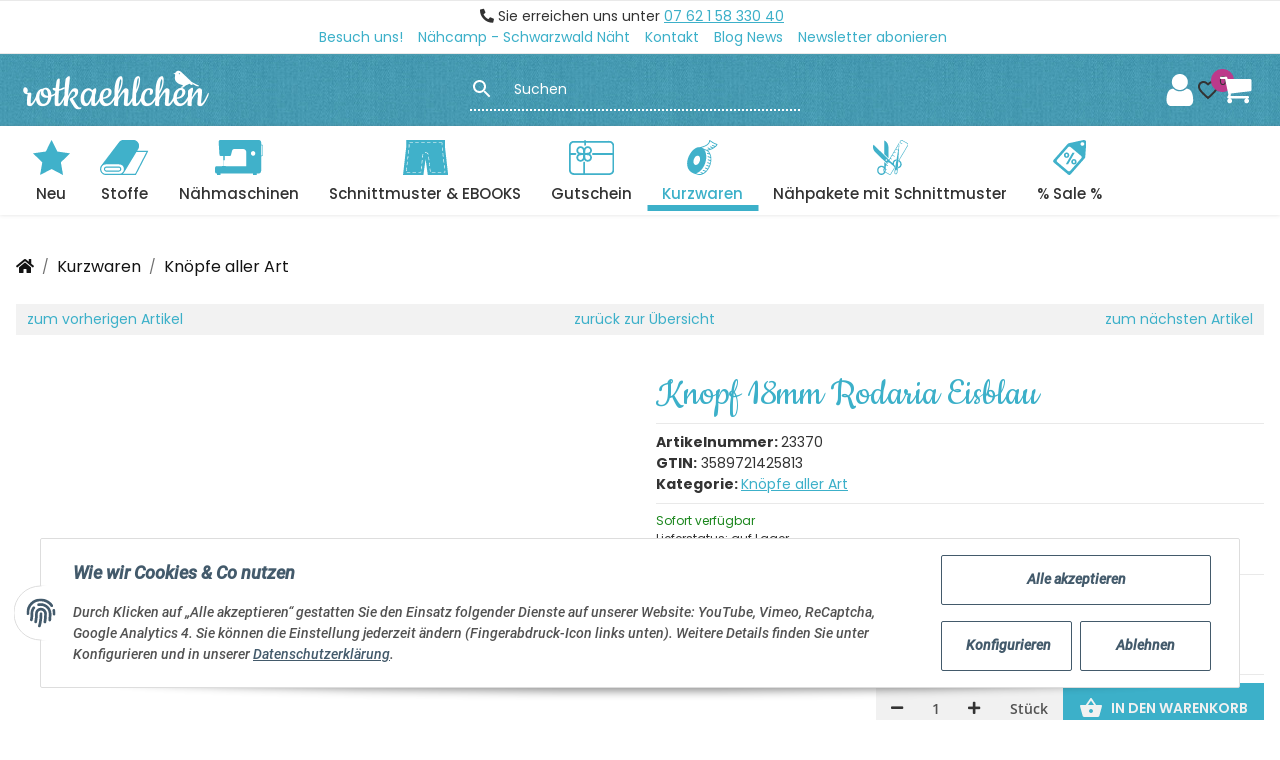

--- FILE ---
content_type: application/javascript
request_url: https://www.rotkaehlchen.de/templates/SALEPIX/js/plugins/salepix-product-detail-gallery/dist/product-detail-gallery.slpx.js
body_size: 1894
content:
var Template=function(){"use strict";class e{constructor(e,t={},s){let i={thumbnails:{},thumbnailsHeight:700,thumbnailsContainerClass:"swiper-wrapper thumbnails-wrapper",images:{},positons:"is-left",lazy:!0,webp:!0,pagination:!0};Object.assign(i,JSON.parse(t)),this._selector=e,this.options=i,this.callback=s,this._init()}_init(){let e={},t={};if(this._sliders={thumbnails:null,images:null},this.parentContainer=document.body.querySelector(this._selector),!this.parentContainer)return;if(this.insertContainer=this.parentContainer.querySelector(".slpx-product-detail-gallery-inner"),!this.insertContainer)return;this.options.pagination>0&&(e.pagination={el:".swiper-pagination",type:"bullets",clickable:!0}),this.options.navigation>0&&(t.navigation={nextEl:".swiper-button-next",prevEl:".swiper-button-prev"});const s={direction:"is-down"!=this.options.positons?"vertical":"horizontal",slidesPerView:5,spaceBetween:10,autoHeight:!0,on:{init:e=>{e.slides.length>5&&this.parentContainer.classList.add("is-absolute"),e.slides[0].classList.add("is-active"),this._registerThumbnailsEvents(e)}}},i={direction:"horizontal",effect:"fade",simulateTouch:!1,fadeEffect:{crossFade:!0},...e,...t,on:{init:e=>{this._registerImagesEvents(e),this.insertContainer.classList.add("is-init"),this.parentContainer.removeAttribute("data-slpx-product-gallery-options"),"function"==typeof this.callback&&this.callback()}}};if(Object.values(this.options.thumbnails).length>1){const e=this._createSliderContainer(this.insertContainer,"thumbnails");this._loadImageInSlide(this.options.thumbnails,"thumbnails",e,s),this.insertContainer.classList.add(this.options.positons)}else this.insertContainer.classList.add("no-thumbs");const n=this._createSliderContainer(this.insertContainer,"images");this._loadImageInSlide(this.options.images,"images",n,i)}_loadImageInSlide(e,t,s,i){const n=Object.values(e),a=n.length;let l=0;n.forEach((e=>{s.innerHTML+=this.getSlideTemplate(t,e)}));s.querySelectorAll("img").forEach((e=>{this.options.webp||e.setAttribute("src",e.dataset.src),e.onload=()=>{l++,l+0===a&&(this._sliders[t]=new Swiper(`.${t}`,i))}}))}_registerThumbnailsEvents(e){e.slides.length>0&&e.slides.forEach(((e,t)=>{e.addEventListener("click",(e=>this._onThumbnailsClick(e,t)))}));const t=this.insertContainer.querySelector(".thumbnails-nav-next");t&&t.addEventListener("click",(t=>this._onThumbnailsNextClick(e)));const s=this.insertContainer.querySelector(".thumbnails-nav-prev");s&&s.addEventListener("click",(t=>this._onThumbnailsPrevClick(e)))}_registerImagesEvents(e){e.slides.length>0&&e.slides.forEach(((t,s)=>{t.addEventListener("click",(t=>this._onToggleFullscreen(e)))}));const t=document.body.querySelector(`${this._selector} .close-btn`);t&&t.addEventListener("click",(e=>{this.parentContainer.classList.remove("is-fullscreen")}))}_onThumbnailsClick(e,t){this._sliders.thumbnails.length?(this._sliders.thumbnails[1].slides.forEach((e=>{e.classList.remove("is-active")})),e.currentTarget.classList.add("is-active"),this._sliders.images[1].slideTo(t,300,!0)):(this._sliders.thumbnails.slides.forEach((e=>{e.classList.remove("is-active")})),e.currentTarget.classList.add("is-active"),this._sliders.images.slideTo(t,300,!0))}_onThumbnailsPrevClick(e){let t=0,s=null;e.slides.forEach(((e,i)=>{e.classList.contains("is-active")&&(t=i,s=e)})),t>0&&(s.classList.remove("is-active"),s.previousElementSibling.classList.add("is-active"),this._sliders.thumbnails.length?(this._sliders.thumbnails[1].slideTo(t-1,300,!1),this._sliders.images[1].slideTo(t-1,300,!1)):(this._sliders.thumbnails.slideTo(t-1,300,!1),this._sliders.images.slideTo(t-1,300,!1)))}_onThumbnailsNextClick(e){let t=0,s=null;e.slides.forEach(((e,i)=>{e.classList.contains("is-active")&&(t=i,s=e)})),t<e.slides.length-1&&(s.classList.remove("is-active"),s.nextElementSibling.classList.add("is-active"),this._sliders.thumbnails.length?(this._sliders.thumbnails[1].slideTo(t+1,300,!1),this._sliders.images[1].slideTo(t+1,300,!1)):(this._sliders.thumbnails.slideTo(t+1,300,!1),this._sliders.images.slideTo(t+1,300,!1)))}_onToggleFullscreen(e){if(this.parentContainer.classList.toggle("is-fullscreen"),this.parentContainer.classList.contains("is-fullscreen")){let t=Math.max(document.documentElement.clientHeight,window.innerHeight||0),s=2*parseInt(window.getComputedStyle(this.parentContainer).getPropertyValue("padding"))+2*parseInt(window.getComputedStyle(this.insertContainer).getPropertyValue("padding"));e.el.style.maxHeight=t-s+"px"}else e.el.setAttribute("style","")}getSlideTemplate(e,t){let s=null;const i=document.createElement("img");if(i.setAttribute("class",t.class),i.setAttribute("data-src",t.src),i.setAttribute("srcset",t.srcSet?t.srcSet:t.src),i.setAttribute("alt",t.alt),i.setAttribute("decoding","async"),t.list&&i.setAttribute("data-list",t.list),t.index&&i.setAttribute("data-index",t.index),t.zoom&&i.setAttribute("data-zoom",t.zoom),this.options.webp){const e=document.createElement("picture"),n=document.createElement("source");n.setAttribute("srcset",t.srcSet?t.srcSet.replaceAll(/\.(jpg|jpeg|png)/g,".webp"):t.src.replaceAll(/\.(jpg|jpeg|png)/g,".webp")),n.setAttribute("decoding","async"),e.appendChild(n),e.appendChild(i),s=e.outerHTML}else s=i.outerHTML;return`<div class="swiper-slide ${e}-slide">${s}</div>`}_createSliderContainer(e,t){const s=document.createElement("div"),i=document.createElement("div");if(s.classList.add("swiper",t),i.classList.add("swiper-wrapper",`${t}-wrapper`),s.appendChild(i),"images"==t&&this.options.pagination>0){const e=document.createElement("div");e.classList.add("swiper-pagination"),s.appendChild(e)}if("images"==t&&this.options.navigation>0){const e=document.createElement("div");e.classList.add("swiper-button-next"),s.appendChild(e);const t=document.createElement("div");t.classList.add("swiper-button-prev"),s.appendChild(t)}if(e.appendChild(s),"thumbnails"==t){const e=document.createElement("div"),t=document.createElement("div");e.classList.add("thumbnails-nav","thumbnails-nav-prev"),t.classList.add("thumbnails-nav","thumbnails-nav-next"),i.before(e),i.after(t)}return i}}return window.slpxPlugins=e,e}();


--- FILE ---
content_type: image/svg+xml
request_url: https://www.rotkaehlchen.de/mediafiles/tpl/icon/nav/Schnittmuster-Papierschnittmuster.svg
body_size: 1807
content:
<?xml version="1.0" encoding="UTF-8"?>
<!DOCTYPE svg PUBLIC "-//W3C//DTD SVG 1.1//EN" "http://www.w3.org/Graphics/SVG/1.1/DTD/svg11.dtd">
<!-- Creator: CorelDRAW 2020 (64-Bit Testversion) -->
<svg xmlns="http://www.w3.org/2000/svg" xml:space="preserve" width="96px" height="75px" version="1.1" style="shape-rendering:geometricPrecision; text-rendering:geometricPrecision; image-rendering:optimizeQuality; fill-rule:evenodd; clip-rule:evenodd"
viewBox="0 0 95.8 75"
 xmlns:xlink="http://www.w3.org/1999/xlink"
 xmlns:xodm="http://www.corel.com/coreldraw/odm/2003">
 <defs>
  <style type="text/css">
   <![CDATA[
    .fil0 {fill:#40B1CA}
   ]]>
  </style>
 </defs>
 <g id="Ebene_x0020_1">
  <metadata id="CorelCorpID_0Corel-Layer"/>
  <path class="fil0" d="M0 75l43.24 0 2.87 -20.84c0.19,-1.4 0.42,-2.84 0.58,-4.18 0.18,-1.45 0.36,-2.73 0.57,-4.19 0.14,-0.94 0.54,-3.45 0.54,-4.22l0.2 0c0,0.85 3.22,23.62 3.43,25.04l1.13 8.39 43.24 0c0,-0.94 -0.38,-3.42 -0.49,-4.57 -0.15,-1.59 -0.36,-3.05 -0.51,-4.65 -0.14,-1.49 -0.34,-3 -0.51,-4.55 -0.45,-4.19 -1.21,-9.78 -1.56,-13.81 -0.14,-1.54 -0.36,-3 -0.51,-4.55 -0.14,-1.5 -0.32,-3.09 -0.52,-4.65 -0.95,-7.49 -1.62,-15.36 -2.58,-22.91 -0.29,-2.37 -0.16,-12.49 -0.16,-15.31l-82.12 0c0,2.43 0.13,13.2 -0.14,15.14l-3.1 27.55c-0.57,4.45 -0.98,9.37 -1.55,13.83 -0.37,2.97 -0.71,6.18 -1.04,9.17 -0.17,1.58 -0.39,3.11 -0.52,4.64 -0.11,1.3 -0.49,3.64 -0.49,4.67zm76 -68.39l6.25 0.03 0 4.4 1.19 0.01c0.13,-0.47 0.1,-4.99 0.03,-5.66l-7.46 -0.01 -0.01 1.23zm12.37 61.75l-2.18 0.01 0.02 1.24 3.56 0 -0.42 -3.87 -0.99 0.11c-0.17,0.06 -0.17,0.07 -0.25,0.12l0.26 2.39zm-49.8 -0.63l-1.18 -0.1c-0.19,0.44 0.04,0.53 -0.3,0.73l-4.34 0.03 0.02 1.22 5.59 0 0.21 -1.88zm45.36 -39.14l0.81 7.4 1.24 -0.07 -0.83 -7.42 -1.22 0.09zm-1.42 -12.43l0.83 7.42 1.23 -0.09 -0.81 -7.4 -1.25 0.07zm-19.01 -9.55l7.49 0.03 0 -1.25 -7.48 -0.01 -0.01 1.23zm-43.23 63l7.48 -0.01 -0.01 -1.24 -7.49 0.02 0.02 1.23zm18.23 -62.99l7.49 0.01 0 -1.23 -7.47 -0.02 -0.02 1.24zm12.5 -0.01l7.49 0.02 0 -1.24 -7.47 -0.01 -0.02 1.23zm-43.22 63l7.47 -0.01 -0.01 -1.24 -7.49 0.02 0.03 1.23zm18.22 -62.99l7.49 0.01 0 -1.23 -7.47 -0.02 -0.02 1.24zm-12.5 0.01l7.49 0 0 -1.23 -7.47 -0.02 -0.02 1.25zm60.22 62.99l7.47 -0.03 -0.01 -1.23 -7.49 0.01 0.03 1.25zm-12.5 0l7.47 -0.03 0 -1.23 -7.5 0.01 0.03 1.25zm-52.77 -10.58l-1.22 -0.12 -0.83 7.45 1.24 0.12 0.81 -7.45zm47.44 -3.19c0.03,0.01 0.06,0.02 0.08,0.02 0.44,0.09 0.11,0.06 1.17,-0.05l-0.83 -7.45 -1.24 0.16 0.82 7.32zm1.4 12.44c0.37,0.11 0.83,-0.01 1.25,-0.05l-0.83 -7.44c-0.39,0.02 -0.9,0.02 -1.24,0.21l0.82 7.28zm-46.71 -39.19c0.23,0.02 1.04,0.2 1.2,0.02 0.2,-0.34 0.89,-7.11 0.8,-7.28 -0.26,-0.15 -0.78,-0.16 -1.14,-0.18l-0.86 7.44zm-2.78 24.77c0.3,0.14 0.83,0.17 1.24,0.2l0.83 -7.45 -1.26 -0.13 -0.81 7.38zm77.54 -12.86l0.79 7.45 1.17 -0.12c0.17,-0.55 -0.62,-6.38 -0.76,-7.43l-1.2 0.1zm-73.36 -24.33l1.25 0.13c0.1,-1.21 0.32,-2.39 0.33,-3.62 0,-1.32 0,-2.64 0,-3.96l-1.26 -0.04c0,1.31 0.01,2.61 0.01,3.9 -0.01,1.24 -0.24,2.39 -0.33,3.59zm42.53 26.81l1.18 -0.08c0.07,-0.48 -0.64,-6.69 -0.8,-7.45 -1.55,0.02 -1.24,0.11 -1.13,0.94 0.09,0.75 0.16,1.48 0.25,2.24 0.16,1.42 0.28,2.93 0.5,4.35zm-14.39 -0.63l-0.83 7.36 1.17 0.11c0.22,-0.42 0.91,-6.68 0.87,-7.44 -0.79,-0.08 -0.86,-0.18 -1.21,-0.03zm47.8 10.45c-1.46,0.06 -1.24,-0.01 -1.09,1.29 0.1,0.85 0.19,1.68 0.28,2.53 0.52,4.43 0.03,3.8 1.61,3.63 0.08,-0.45 -0.64,-6.68 -0.8,-7.45zm-78.68 -11.78c0.4,0.04 0.91,0.15 1.19,0.04l0.84 -7.38 -1.26 -0.12c-0.12,1.6 -0.92,6.29 -0.77,7.46zm29.83 21.21c0.2,-0.43 0.93,-6.84 0.85,-7.44l-1.18 -0.08c-0.15,0.88 -0.91,7 -0.76,7.42l1.09 0.1zm1.62 -24.98l1.25 0.16 0.63 -5.66c0.1,-0.74 0.34,-1.13 0.5,-1.77l-1.08 -0.49c-0.77,1.37 -1.15,5.87 -1.3,7.76zm6.28 -10.14c1.25,0.23 4.06,-0.59 6,3.5 0.36,-0.12 0.88,-0.21 1.13,-0.47 -1.01,-2.55 -3.43,-4.7 -7.26,-4.21 -0.07,0.38 0.05,0.78 0.13,1.18z"/>
 </g>
</svg>


--- FILE ---
content_type: application/javascript
request_url: https://www.rotkaehlchen.de/templates/SALEPIX/js/plugins/salepix-basket/dist/offcanvas.min.js
body_size: 14561
content:
/*! For license information please see offcanvas.min.js.LICENSE */
!function(t){var e={};function n(r){if(e[r])return e[r].exports;var o=e[r]={i:r,l:!1,exports:{}};return t[r].call(o.exports,o,o.exports,n),o.l=!0,o.exports}n.m=t,n.c=e,n.d=function(t,e,r){n.o(t,e)||Object.defineProperty(t,e,{enumerable:!0,get:r})},n.r=function(t){"undefined"!=typeof Symbol&&Symbol.toStringTag&&Object.defineProperty(t,Symbol.toStringTag,{value:"Module"}),Object.defineProperty(t,"__esModule",{value:!0})},n.t=function(t,e){if(1&e&&(t=n(t)),8&e)return t;if(4&e&&"object"==typeof t&&t&&t.__esModule)return t;var r=Object.create(null);if(n.r(r),Object.defineProperty(r,"default",{enumerable:!0,value:t}),2&e&&"string"!=typeof t)for(var o in t)n.d(r,o,function(e){return t[e]}.bind(null,o));return r},n.n=function(t){var e=t&&t.__esModule?function(){return t.default}:function(){return t};return n.d(e,"a",e),e},n.o=function(t,e){return Object.prototype.hasOwnProperty.call(t,e)},n.p="",n(n.s="./src/index.js")}({"./src/helper/device-detection.helper.js":function(t,e,n){"use strict";function r(t,e){for(var n=0;n<e.length;n++){var r=e[n];r.enumerable=r.enumerable||!1,r.configurable=!0,"value"in r&&(r.writable=!0),Object.defineProperty(t,r.key,r)}}n.r(e),n.d(e,"default",(function(){return o}));var o=function(){function t(){!function(t,e){if(!(t instanceof e))throw new TypeError("Cannot call a class as a function")}(this,t)}var e,n,o;return e=t,o=[{key:"isTouchDevice",value:function(){return"ontouchstart"in document.documentElement}},{key:"isIOSDevice",value:function(){return t.isIPhoneDevice()||t.isIPadDevice()}},{key:"isNativeWindowsBrowser",value:function(){return t.isIEBrowser()||t.isEdgeBrowser()}},{key:"isIPhoneDevice",value:function(){return!!navigator.userAgent.match(/iPhone/i)}},{key:"isIPadDevice",value:function(){return!!navigator.userAgent.match(/iPad/i)}},{key:"isIEBrowser",value:function(){return-1!==navigator.userAgent.toLowerCase().indexOf("msie")||!!navigator.userAgent.match(/Trident.*rv:\d+\./)}},{key:"isEdgeBrowser",value:function(){return!!navigator.userAgent.match(/Edge\/\d+/i)}},{key:"getList",value:function(){return{"is-touch":t.isTouchDevice(),"is-ios":t.isIOSDevice(),"is-native-windows":t.isNativeWindowsBrowser(),"is-iphone":t.isIPhoneDevice(),"is-ipad":t.isIPadDevice(),"is-ie":t.isIEBrowser(),"is-edge":t.isEdgeBrowser()}}}],(n=null)&&r(e.prototype,n),o&&r(e,o),t}()},"./src/helper/iterator.helper.js":function(t,e,n){"use strict";function r(t){return(r="function"==typeof Symbol&&"symbol"==typeof Symbol.iterator?function(t){return typeof t}:function(t){return t&&"function"==typeof Symbol&&t.constructor===Symbol&&t!==Symbol.prototype?"symbol":typeof t})(t)}function o(t,e){var n;if("undefined"==typeof Symbol||null==t[Symbol.iterator]){if(Array.isArray(t)||(n=function(t,e){if(!t)return;if("string"==typeof t)return i(t,e);var n=Object.prototype.toString.call(t).slice(8,-1);"Object"===n&&t.constructor&&(n=t.constructor.name);if("Map"===n||"Set"===n)return Array.from(t);if("Arguments"===n||/^(?:Ui|I)nt(?:8|16|32)(?:Clamped)?Array$/.test(n))return i(t,e)}(t))||e&&t&&"number"==typeof t.length){n&&(t=n);var r=0,o=function(){};return{s:o,n:function(){return r>=t.length?{done:!0}:{done:!1,value:t[r++]}},e:function(t){throw t},f:o}}throw new TypeError("Invalid attempt to iterate non-iterable instance.\nIn order to be iterable, non-array objects must have a [Symbol.iterator]() method.")}var a,s=!0,l=!1;return{s:function(){n=t[Symbol.iterator]()},n:function(){var t=n.next();return s=t.done,t},e:function(t){l=!0,a=t},f:function(){try{s||null==n.return||n.return()}finally{if(l)throw a}}}}function i(t,e){(null==e||e>t.length)&&(e=t.length);for(var n=0,r=new Array(e);n<e;n++)r[n]=t[n];return r}function a(t,e){for(var n=0;n<e.length;n++){var r=e[n];r.enumerable=r.enumerable||!1,r.configurable=!0,"value"in r&&(r.writable=!0),Object.defineProperty(t,r.key,r)}}n.r(e),n.d(e,"default",(function(){return s}));var s=function(){function t(){!function(t,e){if(!(t instanceof e))throw new TypeError("Cannot call a class as a function")}(this,t)}var e,n,i;return e=t,i=[{key:"iterate",value:function(t,e){if(t instanceof Map)return t.forEach(e);if(Array.isArray(t))return t.forEach(e);if(!(t instanceof FormData)){if(t instanceof NodeList)return t.forEach(e);if(t instanceof Object)return Object.keys(t).forEach((function(n){e(t[n],n)}));throw new Error("The element type ".concat(r(t)," is not iterable!"))}var n,i=o(t.entries());try{for(i.s();!(n=i.n()).done;){var a=n.value;e(a[1],a[0])}}catch(t){i.e(t)}finally{i.f()}}}],(n=null)&&a(e.prototype,n),i&&a(e,i),t}()},"./src/helper/perfect-scrollbar.js":function(t,e,n){var r,o,i;function a(t){return(a="function"==typeof Symbol&&"symbol"==typeof Symbol.iterator?function(t){return typeof t}:function(t){return t&&"function"==typeof Symbol&&t.constructor===Symbol&&t!==Symbol.prototype?"symbol":typeof t})(t)}i=function(){"use strict";function t(t){return getComputedStyle(t)}function e(t,e){for(var n in e){var r=e[n];"number"==typeof r&&(r+="px"),t.style[n]=r}return t}function n(t){var e=document.createElement("div");return e.className=t,e}var r="undefined"!=typeof Element&&(Element.prototype.matches||Element.prototype.webkitMatchesSelector||Element.prototype.mozMatchesSelector||Element.prototype.msMatchesSelector);function o(t,e){if(!r)throw new Error("No element matching method supported");return r.call(t,e)}function i(t){t.remove?t.remove():t.parentNode&&t.parentNode.removeChild(t)}function a(t,e){return Array.prototype.filter.call(t.children,(function(t){return o(t,e)}))}var s="ps",l="ps__rtl",c={thumb:function(t){return"ps__thumb-"+t},rail:function(t){return"ps__rail-"+t},consuming:"ps__child--consume"},u={focus:"ps--focus",clicking:"ps--clicking",active:function(t){return"ps--active-"+t},scrolling:function(t){return"ps--scrolling-"+t}},f={x:null,y:null};function h(t,e){var n=t.element.classList,r=u.scrolling(e);n.contains(r)?clearTimeout(f[e]):n.add(r)}function d(t,e){f[e]=setTimeout((function(){return t.isAlive&&t.element.classList.remove(u.scrolling(e))}),t.settings.scrollingThreshold)}var p=function(t){this.element=t,this.handlers={}},v={isEmpty:{configurable:!0}};p.prototype.bind=function(t,e){void 0===this.handlers[t]&&(this.handlers[t]=[]),this.handlers[t].push(e),this.element.addEventListener(t,e,!1)},p.prototype.unbind=function(t,e){var n=this;this.handlers[t]=this.handlers[t].filter((function(r){return!(!e||r===e)||(n.element.removeEventListener(t,r,!1),!1)}))},p.prototype.unbindAll=function(){for(var t in this.handlers)this.unbind(t)},v.isEmpty.get=function(){var t=this;return Object.keys(this.handlers).every((function(e){return 0===t.handlers[e].length}))},Object.defineProperties(p.prototype,v);var b=function(){this.eventElements=[]};function g(t){if("function"==typeof window.CustomEvent)return new CustomEvent(t);var e=document.createEvent("CustomEvent");return e.initCustomEvent(t,!1,!1,void 0),e}function y(t,e,n,r,o){var i;if(void 0===r&&(r=!0),void 0===o&&(o=!1),"top"===e)i=["contentHeight","containerHeight","scrollTop","y","up","down"];else{if("left"!==e)throw new Error("A proper axis should be provided");i=["contentWidth","containerWidth","scrollLeft","x","left","right"]}!function(t,e,n,r,o){var i=n[0],a=n[1],s=n[2],l=n[3],c=n[4],u=n[5];void 0===r&&(r=!0),void 0===o&&(o=!1);var f=t.element;t.reach[l]=null,f[s]<1&&(t.reach[l]="start"),f[s]>t[i]-t[a]-1&&(t.reach[l]="end"),e&&(f.dispatchEvent(g("ps-scroll-"+l)),e<0?f.dispatchEvent(g("ps-scroll-"+c)):e>0&&f.dispatchEvent(g("ps-scroll-"+u)),r&&function(t,e){h(t,e),d(t,e)}(t,l)),t.reach[l]&&(e||o)&&f.dispatchEvent(g("ps-"+l+"-reach-"+t.reach[l]))}(t,n,i,r,o)}function m(t){return parseInt(t,10)||0}b.prototype.eventElement=function(t){var e=this.eventElements.filter((function(e){return e.element===t}))[0];return e||(e=new p(t),this.eventElements.push(e)),e},b.prototype.bind=function(t,e,n){this.eventElement(t).bind(e,n)},b.prototype.unbind=function(t,e,n){var r=this.eventElement(t);r.unbind(e,n),r.isEmpty&&this.eventElements.splice(this.eventElements.indexOf(r),1)},b.prototype.unbindAll=function(){this.eventElements.forEach((function(t){return t.unbindAll()})),this.eventElements=[]},b.prototype.once=function(t,e,n){var r=this.eventElement(t);r.bind(e,(function t(o){r.unbind(e,t),n(o)}))};var _={isWebKit:"undefined"!=typeof document&&"WebkitAppearance"in document.documentElement.style,supportsTouch:"undefined"!=typeof window&&("ontouchstart"in window||"maxTouchPoints"in window.navigator&&window.navigator.maxTouchPoints>0||window.DocumentTouch&&document instanceof window.DocumentTouch),supportsIePointer:"undefined"!=typeof navigator&&navigator.msMaxTouchPoints,isChrome:"undefined"!=typeof navigator&&/Chrome/i.test(navigator&&navigator.userAgent)};function k(t){var n=t.element,r=Math.floor(n.scrollTop),o=n.getBoundingClientRect();t.containerWidth=Math.ceil(o.width),t.containerHeight=Math.ceil(o.height),t.contentWidth=n.scrollWidth,t.contentHeight=n.scrollHeight,n.contains(t.scrollbarXRail)||(a(n,c.rail("x")).forEach((function(t){return i(t)})),n.appendChild(t.scrollbarXRail)),n.contains(t.scrollbarYRail)||(a(n,c.rail("y")).forEach((function(t){return i(t)})),n.appendChild(t.scrollbarYRail)),!t.settings.suppressScrollX&&t.containerWidth+t.settings.scrollXMarginOffset<t.contentWidth?(t.scrollbarXActive=!0,t.railXWidth=t.containerWidth-t.railXMarginWidth,t.railXRatio=t.containerWidth/t.railXWidth,t.scrollbarXWidth=w(t,m(t.railXWidth*t.containerWidth/t.contentWidth)),t.scrollbarXLeft=m((t.negativeScrollAdjustment+n.scrollLeft)*(t.railXWidth-t.scrollbarXWidth)/(t.contentWidth-t.containerWidth))):t.scrollbarXActive=!1,!t.settings.suppressScrollY&&t.containerHeight+t.settings.scrollYMarginOffset<t.contentHeight?(t.scrollbarYActive=!0,t.railYHeight=t.containerHeight-t.railYMarginHeight,t.railYRatio=t.containerHeight/t.railYHeight,t.scrollbarYHeight=w(t,m(t.railYHeight*t.containerHeight/t.contentHeight)),t.scrollbarYTop=m(r*(t.railYHeight-t.scrollbarYHeight)/(t.contentHeight-t.containerHeight))):t.scrollbarYActive=!1,t.scrollbarXLeft>=t.railXWidth-t.scrollbarXWidth&&(t.scrollbarXLeft=t.railXWidth-t.scrollbarXWidth),t.scrollbarYTop>=t.railYHeight-t.scrollbarYHeight&&(t.scrollbarYTop=t.railYHeight-t.scrollbarYHeight),function(t,n){var r={width:n.railXWidth},o=Math.floor(t.scrollTop);n.isRtl?r.left=n.negativeScrollAdjustment+t.scrollLeft+n.containerWidth-n.contentWidth:r.left=t.scrollLeft,n.isScrollbarXUsingBottom?r.bottom=n.scrollbarXBottom-o:r.top=n.scrollbarXTop+o,e(n.scrollbarXRail,r);var i={top:o,height:n.railYHeight};n.isScrollbarYUsingRight?n.isRtl?i.right=n.contentWidth-(n.negativeScrollAdjustment+t.scrollLeft)-n.scrollbarYRight-n.scrollbarYOuterWidth-9:i.right=n.scrollbarYRight-t.scrollLeft:n.isRtl?i.left=n.negativeScrollAdjustment+t.scrollLeft+2*n.containerWidth-n.contentWidth-n.scrollbarYLeft-n.scrollbarYOuterWidth:i.left=n.scrollbarYLeft+t.scrollLeft,e(n.scrollbarYRail,i),e(n.scrollbarX,{left:n.scrollbarXLeft,width:n.scrollbarXWidth-n.railBorderXWidth}),e(n.scrollbarY,{top:n.scrollbarYTop,height:n.scrollbarYHeight-n.railBorderYWidth})}(n,t),t.scrollbarXActive?n.classList.add(u.active("x")):(n.classList.remove(u.active("x")),t.scrollbarXWidth=0,t.scrollbarXLeft=0,n.scrollLeft=!0===t.isRtl?t.contentWidth:0),t.scrollbarYActive?n.classList.add(u.active("y")):(n.classList.remove(u.active("y")),t.scrollbarYHeight=0,t.scrollbarYTop=0,n.scrollTop=0)}function w(t,e){return t.settings.minScrollbarLength&&(e=Math.max(e,t.settings.minScrollbarLength)),t.settings.maxScrollbarLength&&(e=Math.min(e,t.settings.maxScrollbarLength)),e}function C(t,e){var n=e[0],r=e[1],o=e[2],i=e[3],a=e[4],s=e[5],l=e[6],c=e[7],f=e[8],p=t.element,v=null,b=null,g=null;function y(e){e.touches&&e.touches[0]&&(e[o]=e.touches[0].pageY),p[l]=v+g*(e[o]-b),h(t,c),k(t),e.stopPropagation(),e.preventDefault()}function m(){d(t,c),t[f].classList.remove(u.clicking),t.event.unbind(t.ownerDocument,"mousemove",y)}function _(e,a){v=p[l],a&&e.touches&&(e[o]=e.touches[0].pageY),b=e[o],g=(t[r]-t[n])/(t[i]-t[s]),a?t.event.bind(t.ownerDocument,"touchmove",y):(t.event.bind(t.ownerDocument,"mousemove",y),t.event.once(t.ownerDocument,"mouseup",m),e.preventDefault()),t[f].classList.add(u.clicking),e.stopPropagation()}t.event.bind(t[a],"mousedown",(function(t){_(t)})),t.event.bind(t[a],"touchstart",(function(t){_(t,!0)}))}var O={"click-rail":function(t){t.element,t.event.bind(t.scrollbarY,"mousedown",(function(t){return t.stopPropagation()})),t.event.bind(t.scrollbarYRail,"mousedown",(function(e){var n=e.pageY-window.pageYOffset-t.scrollbarYRail.getBoundingClientRect().top>t.scrollbarYTop?1:-1;t.element.scrollTop+=n*t.containerHeight,k(t),e.stopPropagation()})),t.event.bind(t.scrollbarX,"mousedown",(function(t){return t.stopPropagation()})),t.event.bind(t.scrollbarXRail,"mousedown",(function(e){var n=e.pageX-window.pageXOffset-t.scrollbarXRail.getBoundingClientRect().left>t.scrollbarXLeft?1:-1;t.element.scrollLeft+=n*t.containerWidth,k(t),e.stopPropagation()}))},"drag-thumb":function(t){C(t,["containerWidth","contentWidth","pageX","railXWidth","scrollbarX","scrollbarXWidth","scrollLeft","x","scrollbarXRail"]),C(t,["containerHeight","contentHeight","pageY","railYHeight","scrollbarY","scrollbarYHeight","scrollTop","y","scrollbarYRail"])},keyboard:function(t){var e=t.element;t.event.bind(t.ownerDocument,"keydown",(function(n){if(!(n.isDefaultPrevented&&n.isDefaultPrevented()||n.defaultPrevented)&&(o(e,":hover")||o(t.scrollbarX,":focus")||o(t.scrollbarY,":focus"))){var r,i=document.activeElement?document.activeElement:t.ownerDocument.activeElement;if(i){if("IFRAME"===i.tagName)i=i.contentDocument.activeElement;else for(;i.shadowRoot;)i=i.shadowRoot.activeElement;if(o(r=i,"input,[contenteditable]")||o(r,"select,[contenteditable]")||o(r,"textarea,[contenteditable]")||o(r,"button,[contenteditable]"))return}var a=0,s=0;switch(n.which){case 37:a=n.metaKey?-t.contentWidth:n.altKey?-t.containerWidth:-30;break;case 38:s=n.metaKey?t.contentHeight:n.altKey?t.containerHeight:30;break;case 39:a=n.metaKey?t.contentWidth:n.altKey?t.containerWidth:30;break;case 40:s=n.metaKey?-t.contentHeight:n.altKey?-t.containerHeight:-30;break;case 32:s=n.shiftKey?t.containerHeight:-t.containerHeight;break;case 33:s=t.containerHeight;break;case 34:s=-t.containerHeight;break;case 36:s=t.contentHeight;break;case 35:s=-t.contentHeight;break;default:return}t.settings.suppressScrollX&&0!==a||t.settings.suppressScrollY&&0!==s||(e.scrollTop-=s,e.scrollLeft+=a,k(t),function(n,r){var o=Math.floor(e.scrollTop);if(0===n){if(!t.scrollbarYActive)return!1;if(0===o&&r>0||o>=t.contentHeight-t.containerHeight&&r<0)return!t.settings.wheelPropagation}var i=e.scrollLeft;if(0===r){if(!t.scrollbarXActive)return!1;if(0===i&&n<0||i>=t.contentWidth-t.containerWidth&&n>0)return!t.settings.wheelPropagation}return!0}(a,s)&&n.preventDefault())}}))},wheel:function(e){var n=e.element;function r(r){var o=function(t){var e=t.deltaX,n=-1*t.deltaY;return void 0!==e&&void 0!==n||(e=-1*t.wheelDeltaX/6,n=t.wheelDeltaY/6),t.deltaMode&&1===t.deltaMode&&(e*=10,n*=10),e!=e&&n!=n&&(e=0,n=t.wheelDelta),t.shiftKey?[-n,-e]:[e,n]}(r),i=o[0],a=o[1];if(!function(e,r,o){if(!_.isWebKit&&n.querySelector("select:focus"))return!0;if(!n.contains(e))return!1;for(var i=e;i&&i!==n;){if(i.classList.contains(c.consuming))return!0;var a=t(i);if(o&&a.overflowY.match(/(scroll|auto)/)){var s=i.scrollHeight-i.clientHeight;if(s>0&&(i.scrollTop>0&&o<0||i.scrollTop<s&&o>0))return!0}if(r&&a.overflowX.match(/(scroll|auto)/)){var l=i.scrollWidth-i.clientWidth;if(l>0&&(i.scrollLeft>0&&r<0||i.scrollLeft<l&&r>0))return!0}i=i.parentNode}return!1}(r.target,i,a)){var s=!1;e.settings.useBothWheelAxes?e.scrollbarYActive&&!e.scrollbarXActive?(a?n.scrollTop-=a*e.settings.wheelSpeed:n.scrollTop+=i*e.settings.wheelSpeed,s=!0):e.scrollbarXActive&&!e.scrollbarYActive&&(i?n.scrollLeft+=i*e.settings.wheelSpeed:n.scrollLeft-=a*e.settings.wheelSpeed,s=!0):(n.scrollTop-=a*e.settings.wheelSpeed,n.scrollLeft+=i*e.settings.wheelSpeed),k(e),(s=s||function(t,r){var o=Math.floor(n.scrollTop),i=0===n.scrollTop,a=o+n.offsetHeight===n.scrollHeight,s=0===n.scrollLeft,l=n.scrollLeft+n.offsetWidth===n.scrollWidth;return!(Math.abs(r)>Math.abs(t)?i||a:s||l)||!e.settings.wheelPropagation}(i,a))&&!r.ctrlKey&&(r.stopPropagation(),r.preventDefault())}}void 0!==window.onwheel?e.event.bind(n,"wheel",r):void 0!==window.onmousewheel&&e.event.bind(n,"mousewheel",r)},touch:function(e){if(_.supportsTouch||_.supportsIePointer){var n=e.element,r={},o=0,i={},a=null;_.supportsTouch?(e.event.bind(n,"touchstart",f),e.event.bind(n,"touchmove",h),e.event.bind(n,"touchend",d)):_.supportsIePointer&&(window.PointerEvent?(e.event.bind(n,"pointerdown",f),e.event.bind(n,"pointermove",h),e.event.bind(n,"pointerup",d)):window.MSPointerEvent&&(e.event.bind(n,"MSPointerDown",f),e.event.bind(n,"MSPointerMove",h),e.event.bind(n,"MSPointerUp",d)))}function s(t,r){n.scrollTop-=r,n.scrollLeft-=t,k(e)}function l(t){return t.targetTouches?t.targetTouches[0]:t}function u(t){return!(t.pointerType&&"pen"===t.pointerType&&0===t.buttons||(!t.targetTouches||1!==t.targetTouches.length)&&(!t.pointerType||"mouse"===t.pointerType||t.pointerType===t.MSPOINTER_TYPE_MOUSE))}function f(t){if(u(t)){var e=l(t);r.pageX=e.pageX,r.pageY=e.pageY,o=(new Date).getTime(),null!==a&&clearInterval(a)}}function h(a){if(u(a)){var f=l(a),h={pageX:f.pageX,pageY:f.pageY},d=h.pageX-r.pageX,p=h.pageY-r.pageY;if(function(e,r,o){if(!n.contains(e))return!1;for(var i=e;i&&i!==n;){if(i.classList.contains(c.consuming))return!0;var a=t(i);if(o&&a.overflowY.match(/(scroll|auto)/)){var s=i.scrollHeight-i.clientHeight;if(s>0&&(i.scrollTop>0&&o<0||i.scrollTop<s&&o>0))return!0}if(r&&a.overflowX.match(/(scroll|auto)/)){var l=i.scrollWidth-i.clientWidth;if(l>0&&(i.scrollLeft>0&&r<0||i.scrollLeft<l&&r>0))return!0}i=i.parentNode}return!1}(a.target,d,p))return;s(d,p),r=h;var v=(new Date).getTime(),b=v-o;b>0&&(i.x=d/b,i.y=p/b,o=v),function(t,r){var o=Math.floor(n.scrollTop),i=n.scrollLeft,a=Math.abs(t),s=Math.abs(r);if(s>a){if(r<0&&o===e.contentHeight-e.containerHeight||r>0&&0===o)return 0===window.scrollY&&r>0&&_.isChrome}else if(a>s&&(t<0&&i===e.contentWidth-e.containerWidth||t>0&&0===i))return!0;return!0}(d,p)&&a.preventDefault()}}function d(){e.settings.swipeEasing&&(clearInterval(a),a=setInterval((function(){e.isInitialized?clearInterval(a):i.x||i.y?Math.abs(i.x)<.01&&Math.abs(i.y)<.01?clearInterval(a):(s(30*i.x,30*i.y),i.x*=.8,i.y*=.8):clearInterval(a)}),10))}}},E=function(r,o){var i=this;if(void 0===o&&(o={}),"string"==typeof r&&(r=document.querySelector(r)),!r||!r.nodeName)throw new Error("no element is specified to initialize PerfectScrollbar");for(var a in this.element=r,r.classList.add(s),this.settings={handlers:["click-rail","drag-thumb","keyboard","wheel","touch"],maxScrollbarLength:null,minScrollbarLength:null,scrollingThreshold:1e3,scrollXMarginOffset:0,scrollYMarginOffset:0,suppressScrollX:!1,suppressScrollY:!1,swipeEasing:!0,useBothWheelAxes:!1,wheelPropagation:!0,wheelSpeed:1},o)this.settings[a]=o[a];this.containerWidth=null,this.containerHeight=null,this.contentWidth=null,this.contentHeight=null;var f,h,d=function(){return r.classList.add(u.focus)},p=function(){return r.classList.remove(u.focus)};this.isRtl="rtl"===t(r).direction,!0===this.isRtl&&r.classList.add(l),this.isNegativeScroll=(h=r.scrollLeft,r.scrollLeft=-1,f=r.scrollLeft<0,r.scrollLeft=h,f),this.negativeScrollAdjustment=this.isNegativeScroll?r.scrollWidth-r.clientWidth:0,this.event=new b,this.ownerDocument=r.ownerDocument||document,this.scrollbarXRail=n(c.rail("x")),r.appendChild(this.scrollbarXRail),this.scrollbarX=n(c.thumb("x")),this.scrollbarXRail.appendChild(this.scrollbarX),this.scrollbarX.setAttribute("tabindex",0),this.event.bind(this.scrollbarX,"focus",d),this.event.bind(this.scrollbarX,"blur",p),this.scrollbarXActive=null,this.scrollbarXWidth=null,this.scrollbarXLeft=null;var v=t(this.scrollbarXRail);this.scrollbarXBottom=parseInt(v.bottom,10),isNaN(this.scrollbarXBottom)?(this.isScrollbarXUsingBottom=!1,this.scrollbarXTop=m(v.top)):this.isScrollbarXUsingBottom=!0,this.railBorderXWidth=m(v.borderLeftWidth)+m(v.borderRightWidth),e(this.scrollbarXRail,{display:"block"}),this.railXMarginWidth=m(v.marginLeft)+m(v.marginRight),e(this.scrollbarXRail,{display:""}),this.railXWidth=null,this.railXRatio=null,this.scrollbarYRail=n(c.rail("y")),r.appendChild(this.scrollbarYRail),this.scrollbarY=n(c.thumb("y")),this.scrollbarYRail.appendChild(this.scrollbarY),this.scrollbarY.setAttribute("tabindex",0),this.event.bind(this.scrollbarY,"focus",d),this.event.bind(this.scrollbarY,"blur",p),this.scrollbarYActive=null,this.scrollbarYHeight=null,this.scrollbarYTop=null;var g=t(this.scrollbarYRail);this.scrollbarYRight=parseInt(g.right,10),isNaN(this.scrollbarYRight)?(this.isScrollbarYUsingRight=!1,this.scrollbarYLeft=m(g.left)):this.isScrollbarYUsingRight=!0,this.scrollbarYOuterWidth=this.isRtl?function(e){var n=t(e);return m(n.width)+m(n.paddingLeft)+m(n.paddingRight)+m(n.borderLeftWidth)+m(n.borderRightWidth)}(this.scrollbarY):null,this.railBorderYWidth=m(g.borderTopWidth)+m(g.borderBottomWidth),e(this.scrollbarYRail,{display:"block"}),this.railYMarginHeight=m(g.marginTop)+m(g.marginBottom),e(this.scrollbarYRail,{display:""}),this.railYHeight=null,this.railYRatio=null,this.reach={x:r.scrollLeft<=0?"start":r.scrollLeft>=this.contentWidth-this.containerWidth?"end":null,y:r.scrollTop<=0?"start":r.scrollTop>=this.contentHeight-this.containerHeight?"end":null},this.isAlive=!0,this.settings.handlers.forEach((function(t){return O[t](i)})),this.lastScrollTop=Math.floor(r.scrollTop),this.lastScrollLeft=r.scrollLeft,this.event.bind(this.element,"scroll",(function(t){return i.onScroll(t)})),k(this)};return E.prototype.update=function(){this.isAlive&&(this.negativeScrollAdjustment=this.isNegativeScroll?this.element.scrollWidth-this.element.clientWidth:0,e(this.scrollbarXRail,{display:"block"}),e(this.scrollbarYRail,{display:"block"}),this.railXMarginWidth=m(t(this.scrollbarXRail).marginLeft)+m(t(this.scrollbarXRail).marginRight),this.railYMarginHeight=m(t(this.scrollbarYRail).marginTop)+m(t(this.scrollbarYRail).marginBottom),e(this.scrollbarXRail,{display:"none"}),e(this.scrollbarYRail,{display:"none"}),k(this),y(this,"top",0,!1,!0),y(this,"left",0,!1,!0),e(this.scrollbarXRail,{display:""}),e(this.scrollbarYRail,{display:""}))},E.prototype.onScroll=function(t){this.isAlive&&(k(this),y(this,"top",this.element.scrollTop-this.lastScrollTop),y(this,"left",this.element.scrollLeft-this.lastScrollLeft),this.lastScrollTop=Math.floor(this.element.scrollTop),this.lastScrollLeft=this.element.scrollLeft)},E.prototype.destroy=function(){this.isAlive&&(this.event.unbindAll(),i(this.scrollbarX),i(this.scrollbarY),i(this.scrollbarXRail),i(this.scrollbarYRail),this.removePsClasses(),this.element=null,this.scrollbarX=null,this.scrollbarY=null,this.scrollbarXRail=null,this.scrollbarYRail=null,this.isAlive=!1)},E.prototype.removePsClasses=function(){this.element.className=this.element.className.split(" ").filter((function(t){return!t.match(/^ps([-_].+|)$/)})).join(" ")},E},"object"===a(e)&&void 0!==t?t.exports=i():void 0===(o="function"==typeof(r=i)?r.call(e,n,e,t):r)||(t.exports=o)},"./src/index.js":function(t,e,n){"use strict";n.r(e);var r=n("./src/plugins/offcanvas/offcanvas-cart.plugin.js");window.offCanvasCart=new r.default},"./src/plugins/offcanvas/ajax-offcanvas.plugin.js":function(module,__webpack_exports__,__webpack_require__){"use strict";__webpack_require__.r(__webpack_exports__),__webpack_require__.d(__webpack_exports__,"default",(function(){return AjaxOffCanvas}));var _offcanvas__WEBPACK_IMPORTED_MODULE_0__=__webpack_require__("./src/plugins/offcanvas/offcanvas.js"),_service_http_client_service__WEBPACK_IMPORTED_MODULE_1__=__webpack_require__("./src/service/http-client.service.js"),_utility_loading_indicator_loading_indicator_util__WEBPACK_IMPORTED_MODULE_2__=__webpack_require__("./src/utility/loading-indicator/loading-indicator.util.js"),_helper_iterator_helper__WEBPACK_IMPORTED_MODULE_3__=__webpack_require__("./src/helper/iterator.helper.js");function _typeof(t){return(_typeof="function"==typeof Symbol&&"symbol"==typeof Symbol.iterator?function(t){return typeof t}:function(t){return t&&"function"==typeof Symbol&&t.constructor===Symbol&&t!==Symbol.prototype?"symbol":typeof t})(t)}function _classCallCheck(t,e){if(!(t instanceof e))throw new TypeError("Cannot call a class as a function")}function _defineProperties(t,e){for(var n=0;n<e.length;n++){var r=e[n];r.enumerable=r.enumerable||!1,r.configurable=!0,"value"in r&&(r.writable=!0),Object.defineProperty(t,r.key,r)}}function _createClass(t,e,n){return e&&_defineProperties(t.prototype,e),n&&_defineProperties(t,n),t}function _get(t,e,n){return(_get="undefined"!=typeof Reflect&&Reflect.get?Reflect.get:function(t,e,n){var r=_superPropBase(t,e);if(r){var o=Object.getOwnPropertyDescriptor(r,e);return o.get?o.get.call(n):o.value}})(t,e,n||t)}function _superPropBase(t,e){for(;!Object.prototype.hasOwnProperty.call(t,e)&&null!==(t=_getPrototypeOf(t)););return t}function _inherits(t,e){if("function"!=typeof e&&null!==e)throw new TypeError("Super expression must either be null or a function");t.prototype=Object.create(e&&e.prototype,{constructor:{value:t,writable:!0,configurable:!0}}),e&&_setPrototypeOf(t,e)}function _setPrototypeOf(t,e){return(_setPrototypeOf=Object.setPrototypeOf||function(t,e){return t.__proto__=e,t})(t,e)}function _createSuper(t){var e=_isNativeReflectConstruct();return function(){var n,r=_getPrototypeOf(t);if(e){var o=_getPrototypeOf(this).constructor;n=Reflect.construct(r,arguments,o)}else n=r.apply(this,arguments);return _possibleConstructorReturn(this,n)}}function _possibleConstructorReturn(t,e){return!e||"object"!==_typeof(e)&&"function"!=typeof e?_assertThisInitialized(t):e}function _assertThisInitialized(t){if(void 0===t)throw new ReferenceError("this hasn't been initialised - super() hasn't been called");return t}function _isNativeReflectConstruct(){if("undefined"==typeof Reflect||!Reflect.construct)return!1;if(Reflect.construct.sham)return!1;if("function"==typeof Proxy)return!0;try{return Date.prototype.toString.call(Reflect.construct(Date,[],(function(){}))),!0}catch(t){return!1}}function _getPrototypeOf(t){return(_getPrototypeOf=Object.setPrototypeOf?Object.getPrototypeOf:function(t){return t.__proto__||Object.getPrototypeOf(t)})(t)}var xhr=null,AjaxOffCanvas=function(_OffCanvas){_inherits(AjaxOffCanvas,_OffCanvas);var _super=_createSuper(AjaxOffCanvas);function AjaxOffCanvas(){return _classCallCheck(this,AjaxOffCanvas),_super.apply(this,arguments)}return _createClass(AjaxOffCanvas,null,[{key:"open",value:function(){var t=arguments.length>0&&void 0!==arguments[0]&&arguments[0],e=arguments.length>1&&void 0!==arguments[1]&&arguments[1],n=arguments.length>2&&void 0!==arguments[2]?arguments[2]:null,r=arguments.length>3&&void 0!==arguments[3]?arguments[3]:"left",o=!(arguments.length>4&&void 0!==arguments[4])||arguments[4],i=arguments.length>5&&void 0!==arguments[5]?arguments[5]:_offcanvas__WEBPACK_IMPORTED_MODULE_0__.default.REMOVE_OFF_CANVAS_DELAY(),a=arguments.length>6&&void 0!==arguments[6]&&arguments[6],s=arguments.length>7&&void 0!==arguments[7]?arguments[7]:"";if(!t)throw new Error("A url must be given!");_offcanvas__WEBPACK_IMPORTED_MODULE_0__.OffCanvasInstance._removeExistingOffCanvas();var l=_offcanvas__WEBPACK_IMPORTED_MODULE_0__.OffCanvasInstance._createOffCanvas(r,a,s);this.setContent(t,e,n,o,i),_offcanvas__WEBPACK_IMPORTED_MODULE_0__.OffCanvasInstance._openOffcanvas(l)}},{key:"setContent",value:function setContent(url,data,callback,closable,delay){var _this=this,client=new _service_http_client_service__WEBPACK_IMPORTED_MODULE_1__.default;_offcanvas__WEBPACK_IMPORTED_MODULE_0__.OffCanvasInstance.setAdditionalClassName("is-loading"),_get(_getPrototypeOf(AjaxOffCanvas),"setContent",this).call(this,"".concat(_utility_loading_indicator_loading_indicator_util__WEBPACK_IMPORTED_MODULE_2__.default.getTemplate(),'<div class="offcanvas-content-container"></div>'),closable,delay),xhr&&xhr.abort();var cb=function cb(response){var tpl=eval(JSON.parse(response).varAssigns[0].value).cTemplate;_get(_getPrototypeOf(AjaxOffCanvas),"setContent",_this).call(_this,tpl,closable,delay);var elements=document.querySelectorAll('*[data-toggle="cart-offcanvas"]');elements&&_helper_iterator_helper__WEBPACK_IMPORTED_MODULE_3__.default.iterate(elements,(function(t){t.innerHTML=tpl})),"function"==typeof callback&&callback(response)};xhr=data?client.post(url,data,AjaxOffCanvas.executeCallback.bind(this,cb)):client.get(url,AjaxOffCanvas.executeCallback.bind(this,cb))}},{key:"executeCallback",value:function(t,e){"function"==typeof t&&t(e)}}]),AjaxOffCanvas}(_offcanvas__WEBPACK_IMPORTED_MODULE_0__.default)},"./src/plugins/offcanvas/offcanvas-cart.plugin.js":function(t,e,n){"use strict";n.r(e),n.d(e,"default",(function(){return h}));var r=n("./src/service/http-client.service.js"),o=n("./src/plugins/offcanvas/ajax-offcanvas.plugin.js"),i=n("./src/helper/device-detection.helper.js"),a=n("./src/helper/iterator.helper.js"),s=n("./src/plugins/offcanvas/offcanvas.js"),l=n("./src/helper/perfect-scrollbar.js"),c=n.n(l),u=n("./src/utility/loading-indicator/element-loading-indicator.util.js");function f(t,e){for(var n=0;n<e.length;n++){var r=e[n];r.enumerable=r.enumerable||!1,r.configurable=!0,"value"in r&&(r.writable=!0),Object.defineProperty(t,r.key,r)}}var h=function(){function t(){!function(t,e){if(!(t instanceof e))throw new TypeError("Cannot call a class as a function")}(this,t),this.options={offcanvas:".offcanvas",io:"/io.php",cartUrl:"/Warenkorb",token:".jtl_token",ioParams:{name:"getBasketItems",params:[0]},removeProductTriggerSelector:".js-cart-delete",cartItemSelector:".js-basket-item",offcanvasPosition:"right",openOffCanvasCartAfterPusshedSuccess:!0}}var e,n,l;return e=t,(n=[{key:"init",value:function(t){this._setCorrectPath(),this.elements=document.querySelectorAll(t),this.elements.length>0&&this._registerOpenTriggerEvents(),this.options.openOffCanvasCartAfterPusshedSuccess&&document.getElementById("pushed-success")&&this.showOffCanvasCart(),this._registerEvents()}},{key:"showOffCanvasCart",value:function(){this.openOffCanvas(this.options.io,this._getCartData())}},{key:"closeOffCanvasCart",value:function(){var t=document.body;$(t).on("hide.bs.modal",(function(){s.default.close(),document.body.classList.remove("is-basket-sidebar")}))}},{key:"closeOffCanvasCartByResize",value:function(){this._setInnerHeight()}},{key:"openOffCanvas",value:function(t,e,n){document.body.classList.add("is-basket-sidebar"),o.default.open(t,e,this._onOffCanvasOpened.bind(this,n),this.options.offcanvasPosition)}},{key:"updateOffCanvas",value:function(t,e,n){o.default.setContent(t,e,this._onOffCanvasOpened.bind(this,n))}},{key:"showOffCanvasCartAfterPushedSucces",value:function(){var t=this,e=document.body;$(e).on("shown.bs.modal",(function(){var e=document.getElementById("pushed-success");if(e){t.openOffCanvas(t.options.io,t._getCartData());var n=e.querySelectorAll(".js-quickview");n.length>0&&($.evo.quickView(),n.forEach((function(t){t.addEventListener("click",(function(t){$(".modal").modal("hide"),document.body.classList.remove("is-basket-sidebar"),s.default.close(),e.remove()}))})))}}))}},{key:"_registerOpenTriggerEvents",value:function(){var t=this,e=i.default.isTouchDevice()?"touchstart":"click";a.default.iterate(this.elements,(function(n){return n.addEventListener(e,t._onOpenOffCanvasCart.bind(t))}))}},{key:"_registerEvents",value:function(){this.closeOffCanvasCart(),this.options.openOffCanvasCartAfterPusshedSuccess&&this.showOffCanvasCartAfterPushedSucces()}},{key:"_registerRemoveProductTriggerEvents",value:function(){var t=this;this._setCorrectPath();var e=document.querySelectorAll(this.options.offcanvas+" "+this.options.removeProductTriggerSelector),n=i.default.isTouchDevice()?"touchstart":"click";e&&a.default.iterate(e,(function(e){e.addEventListener(n,t._onRemoveProductFromCart.bind(t))}));var r=document.querySelector(this.options.offcanvas+" .js-offcanvas-close");r&&r.addEventListener(n,this._onCloseBtn.bind(this));var o=document.querySelectorAll("".concat(this.options.offcanvas," .form-counter .btn")),s=document.querySelectorAll("".concat(this.options.offcanvas," .form-counter .quantity"));o&&a.default.iterate(o,(function(e){e.addEventListener(n,t._onIncrement.bind(t))})),s&&a.default.iterate(s,(function(e){e.addEventListener("keypress",t._onIncrement.bind(t))}));var l=document.querySelector("#salepix-paypal-minibasket .cart-dropdown-buttons");if(l&&l.hasChildNodes()){var c=document.querySelector(this.options.offcanvas+" .js-offcanvas-content-info-paypal");c&&c.appendChild(l)}window.initNumberInput()}},{key:"_onOpenOffCanvasCart",value:function(t){t.preventDefault(),this.openOffCanvas(this.options.io,this._getCartData())}},{key:"_onCloseBtn",value:function(t){t.preventDefault();var e=document.querySelector(this.options.offcanvas+" .cart-dropdown-buttons");if(e){var n=document.querySelector("#salepix-paypal-minibasket");n&&n.prepend(e)}s.default.close(),$(".modal").modal("hide"),document.body.classList.remove("is-basket-sidebar")}},{key:"_onIncrement",value:function(t){var e=t.target,n=this.options.cartItemSelector,r=document.querySelector(this.options.offcanvas+" "+this.options.token);this.token=r.getAttribute("value"),setTimeout(this._fireRequestIncrement.bind(this,e,n),150)}},{key:"_onRemoveProductFromCart",value:function(t){t.preventDefault();var e=document.querySelector(this.options.offcanvas+" .cart-dropdown-buttons");if(e){var n=document.querySelector("#salepix-paypal-minibasket");n&&n.prepend(e)}var r=t.target,o=this.options.cartItemSelector,i=document.querySelector(this.options.offcanvas+" "+this.options.token);this.token=i.getAttribute("value"),this._fireRequest(r,o)}},{key:"_onOffCanvasOpened",value:function(t,e){var n=this;"function"==typeof t&&t(e),this._registerRemoveProductTriggerEvents(),setTimeout((function(){o.default.removeAdditionalClassName("is-loading"),n._setInnerHeight()}),500)}},{key:"_updateOffCanvasContent",value:function(t,e){this.updateOffCanvas(this.options.io,this._getCartData())}},{key:"_fireRequest",value:function(t,e,n){u.default.create(t.closest(e));var o=new r.default,i=n?n.bind(this):this._onOffCanvasOpened.bind(this,this._updateOffCanvasContent.bind(this,t,e)),a=t.closest(this.options.removeProductTriggerSelector).getAttribute("value");if(!this.token)throw new Error("A token must be given!");var s=new FormData;s.append("dropPos",a),s.append("jtl_token",this.token),o.post(this.options.cartUrl,s,i)}},{key:"_fireRequestIncrement",value:function(t,e,n){u.default.create(t.closest(e));var o=new r.default,i=n?n.bind(this):this._onOffCanvasOpened.bind(this,this._updateOffCanvasContent.bind(this,t,e)),a=t.closest(".basket-sidebar-form");if(!this.token)throw new Error("A token must be given!");var s=new FormData(a);o.post(this.options.cartUrl,s,i)}},{key:"_getCartData",value:function(){var t=new FormData;return t.append("io",JSON.stringify(this.options.ioParams)),t}},{key:"_setInnerHeight",value:function(){var t=document.querySelector("".concat(this.options.offcanvas," .js-offcanvas-body"));if(t){var e=t.getBoundingClientRect().top,n=t.getBoundingClientRect().height,r=window.innerHeight,o=150;o=n+e>r?r-e:n;var i=document.querySelector("".concat(this.options.offcanvas," .is-down"));i&&i.getBoundingClientRect().bottom>r&&(o=r-e-i.getBoundingClientRect().height),o<150&&(o=150),t.style.height="".concat(o,"px"),new c.a(t,{suppressScrollX:!0})}}},{key:"_setCorrectPath",value:function(){this.options.io="/io.php",this.options.cartUrl="/Warenkorb",this.jtlIoPath=document.getElementById("jtl-io-path");var t=document.querySelector(".offcanvas-content-body > form");t&&t.getAttribute("action")&&(this.options.cartUrl=t.getAttribute("action").substr(this.jtlIoPath.dataset.path.length)),this.jtlIoPath&&this.jtlIoPath.dataset.path&&(this.options.io=this.jtlIoPath.dataset.path+this.options.io,this.options.cartUrl=this.jtlIoPath.dataset.path+this.options.cartUrl)}}])&&f(e.prototype,n),l&&f(e,l),t}()},"./src/plugins/offcanvas/offcanvas.js":function(t,e,n){"use strict";n.r(e),n.d(e,"OffCanvasInstance",(function(){return f})),n.d(e,"default",(function(){return h}));var r=n("./src/helper/device-detection.helper.js"),o=n("./src/utility/backdrop/backdrop.util.js"),i=n("./src/helper/iterator.helper.js");function a(t){return(a="function"==typeof Symbol&&"symbol"==typeof Symbol.iterator?function(t){return typeof t}:function(t){return t&&"function"==typeof Symbol&&t.constructor===Symbol&&t!==Symbol.prototype?"symbol":typeof t})(t)}function s(t,e){if(!(t instanceof e))throw new TypeError("Cannot call a class as a function")}function l(t,e){for(var n=0;n<e.length;n++){var r=e[n];r.enumerable=r.enumerable||!1,r.configurable=!0,"value"in r&&(r.writable=!0),Object.defineProperty(t,r.key,r)}}function c(t,e,n){return e&&l(t.prototype,e),n&&l(t,n),t}var u=function(){function t(){s(this,t)}return c(t,[{key:"open",value:function(t,e,n,r,o,i,a){this._removeExistingOffCanvas();var s=this._createOffCanvas(n,i,a);this.setContent(t,r,o),this._openOffcanvas(s,e)}},{key:"setContent",value:function(t,e,n){var r=this.getOffCanvas();r[0]&&(r[0].innerHTML=t,this._registerEvents(e,n))}},{key:"setAdditionalClassName",value:function(t){this.getOffCanvas()[0].classList.add(t)}},{key:"removeAdditionalClassName",value:function(t){this.getOffCanvas()[0].classList.remove(t)}},{key:"getOffCanvas",value:function(){return document.querySelectorAll(".".concat("offcanvas"))}},{key:"close",value:function(t){var e=this.getOffCanvas();i.default.iterate(e,(function(t){var e=t.querySelector(".cart-dropdown-buttons");if(e){var n=document.querySelector("#salepix-paypal-minibasket");n&&n.prepend(e)}t.classList.remove("is-open")})),setTimeout(this._removeExistingOffCanvas.bind(this),t),o.default.remove(t)}},{key:"goBackInHistory",value:function(){window.history.back()}},{key:"exists",value:function(){return this.getOffCanvas().length>0}},{key:"_openOffcanvas",value:function(t,e){setTimeout((function(){o.default.create((function(){t.classList.add("is-open"),window.history.pushState("offcanvas-open",""),"function"==typeof e&&e()}))}),75)}},{key:"_registerEvents",value:function(t,e){var n=this;r.default.isTouchDevice();if(t){document.addEventListener(o.BACKDROP_EVENT.ON_CLICK,(function t(){n.close(e),document.removeEventListener(o.BACKDROP_EVENT.ON_CLICK,t)}))}window.addEventListener("popstate",this.close.bind(this,e),{once:!0})}},{key:"_removeExistingOffCanvas",value:function(){var t=this.getOffCanvas();return i.default.iterate(t,(function(t){return t.remove()}))}},{key:"_getPositionClass",value:function(t){return"is-".concat(t)}},{key:"_createOffCanvas",value:function(t,e,n){var r=document.createElement("div");if(r.classList.add("offcanvas"),r.classList.add(this._getPositionClass(t)),!0===e&&r.classList.add("is-fullwidth"),n){var o=a(n);if("string"===o)r.classList.add(n);else{if(!Array.isArray(n))throw new Error('The type "'.concat(o,'" is not supported. Please pass an array or a string.'));n.forEach((function(t){r.classList.add(t)}))}}return document.body.appendChild(r),r}}]),t}(),f=Object.freeze(new u),h=function(){function t(){s(this,t)}return c(t,null,[{key:"open",value:function(t){var e=arguments.length>1&&void 0!==arguments[1]?arguments[1]:null,n=arguments.length>2&&void 0!==arguments[2]?arguments[2]:"left",r=!(arguments.length>3&&void 0!==arguments[3])||arguments[3],o=arguments.length>4&&void 0!==arguments[4]?arguments[4]:350,i=arguments.length>5&&void 0!==arguments[5]&&arguments[5],a=arguments.length>6&&void 0!==arguments[6]?arguments[6]:"";f.open(t,e,n,r,o,i,a)}},{key:"setContent",value:function(t){var e=!(arguments.length>1&&void 0!==arguments[1])||arguments[1],n=arguments.length>2&&void 0!==arguments[2]?arguments[2]:350;f.setContent(t,e,n)}},{key:"setAdditionalClassName",value:function(t){f.setAdditionalClassName(t)}},{key:"removeAdditionalClassName",value:function(t){f.removeAdditionalClassName(t)}},{key:"close",value:function(){var t=arguments.length>0&&void 0!==arguments[0]?arguments[0]:350;f.close(t)}},{key:"exists",value:function(){return f.exists()}},{key:"getOffCanvas",value:function(){return f.getOffCanvas()}},{key:"REMOVE_OFF_CANVAS_DELAY",value:function(){return 350}}]),t}()},"./src/service/http-client.service.js":function(t,e,n){"use strict";function r(t,e){for(var n=0;n<e.length;n++){var r=e[n];r.enumerable=r.enumerable||!1,r.configurable=!0,"value"in r&&(r.writable=!0),Object.defineProperty(t,r.key,r)}}n.r(e),n.d(e,"default",(function(){return o}));var o=function(){function t(){!function(t,e){if(!(t instanceof e))throw new TypeError("Cannot call a class as a function")}(this,t),this._request=null}var e,n,o;return e=t,(n=[{key:"get",value:function(t,e){var n=arguments.length>2&&void 0!==arguments[2]?arguments[2]:"application/json",r=this._createPreparedRequest("GET",t,n);return this._sendRequest(r,null,e)}},{key:"post",value:function(t,e,n){var r=arguments.length>3&&void 0!==arguments[3]?arguments[3]:"application/json";r=this._getContentType(e,r);var o=this._createPreparedRequest("POST",t,r);return this._sendRequest(o,e,n)}},{key:"delete",value:function(t,e,n){var r=arguments.length>3&&void 0!==arguments[3]?arguments[3]:"application/json";r=this._getContentType(e,r);var o=this._createPreparedRequest("DELETE",t,r);return this._sendRequest(o,e,n)}},{key:"patch",value:function(t,e,n){var r=arguments.length>3&&void 0!==arguments[3]?arguments[3]:"application/json";r=this._getContentType(e,r);var o=this._createPreparedRequest("PATCH",t,r);return this._sendRequest(o,e,n)}},{key:"abort",value:function(){if(this._request)return this._request.abort()}},{key:"_registerOnLoaded",value:function(t,e){t.addEventListener("loadend",(function(){e&&e(t.responseText)}))}},{key:"_sendRequest",value:function(t,e,n){return this._registerOnLoaded(t,n),t.send(e),t}},{key:"fetchCsrfToken",value:function(t){return this.post(this._generateUrl,null,(function(e){return t(JSON.parse(e).token)}),"application/json",!1)}},{key:"_getContentType",value:function(t,e){return t instanceof FormData&&(e=!1),e}},{key:"_createPreparedRequest",value:function(t,e,n){return this._request=new XMLHttpRequest,this._request.open(t,e),this._request.setRequestHeader("X-Requested-With","XMLHttpRequest"),n&&this._request.setRequestHeader("Content-type",n),this._request}},{key:"accessKey",get:function(){return this._accessKey}},{key:"contextToken",get:function(){return this._contextToken}}])&&r(e.prototype,n),o&&r(e,o),t}()},"./src/utility/backdrop/backdrop.util.js":function(t,e,n){"use strict";n.r(e),n.d(e,"REMOVE_BACKDROP_DELAY",(function(){return l})),n.d(e,"BACKDROP_EVENT",(function(){return c})),n.d(e,"BackdropInstance",(function(){return f})),n.d(e,"default",(function(){return h}));var r=n("./src/helper/device-detection.helper.js"),o=n("./src/helper/iterator.helper.js");function i(t,e){if(!(t instanceof e))throw new TypeError("Cannot call a class as a function")}function a(t,e){for(var n=0;n<e.length;n++){var r=e[n];r.enumerable=r.enumerable||!1,r.configurable=!0,"value"in r&&(r.writable=!0),Object.defineProperty(t,r.key,r)}}function s(t,e,n){return e&&a(t.prototype,e),n&&a(t,n),t}var l=350,c={ON_CLICK:"backdrop/onclick"},u=function(){function t(){return i(this,t),t.instance||(t.instance=this),t.instance}return s(t,[{key:"create",value:function(t){this._removeExistingBackdrops(),document.body.insertAdjacentHTML("beforeend",this._getTemplate());var e=document.body.lastChild;document.documentElement.classList.add("no-scroll"),setTimeout((function(){e.classList.add("backdrop-open");var n=document.body.querySelectorAll(".navigation-flyouts .is-open");n&&n.length>0&&document.body.classList.add("navigation-flyouts-is-open"),document.body.classList.contains("modal-open")&&e.classList.add("is-transparent"),"function"==typeof t&&t()}),75),this._dispatchEvents()}},{key:"createIfNotExists",value:function(t){!0!==this._exists()&&this.create(t)}},{key:"remove",value:function(){var t=arguments.length>0&&void 0!==arguments[0]?arguments[0]:l,e=this._getBackdrops();o.default.iterate(e,(function(t){return t.classList.remove("backdrop-open")})),setTimeout(this._removeExistingBackdrops.bind(this),t),document.documentElement.classList.remove("no-scroll"),document.body.classList.remove("is-basket-sidebar")}},{key:"_dispatchEvents",value:function(){var t=r.default.isTouchDevice()?"touchstart":"click";document.addEventListener(t,(function(t){t.target.classList.contains("backdrop")&&document.dispatchEvent(new CustomEvent(c.ON_CLICK))}))}},{key:"_getBackdrops",value:function(){return document.querySelectorAll(".".concat("backdrop"))}},{key:"_removeExistingBackdrops",value:function(){if(!1!==this._exists()){var t=this._getBackdrops();o.default.iterate(t,(function(t){return t.remove()}))}}},{key:"_exists",value:function(){return document.querySelectorAll(".".concat("backdrop")).length>0}},{key:"_getTemplate",value:function(){return'<div class="'.concat("backdrop",'"></div>')}}]),t}(),f=Object.freeze(new u),h=function(){function t(){i(this,t)}return s(t,null,[{key:"create",value:function(){var t=arguments.length>0&&void 0!==arguments[0]?arguments[0]:null;f.create(t)}},{key:"createIfNotExists",value:function(){var t=arguments.length>0&&void 0!==arguments[0]?arguments[0]:null;f.createIfNotExists(t)}},{key:"remove",value:function(){var t=arguments.length>0&&void 0!==arguments[0]?arguments[0]:l;f.remove(t)}},{key:"SELECTOR_CLASS",value:function(){return"backdrop"}}]),t}()},"./src/utility/loading-indicator/element-loading-indicator.util.js":function(t,e,n){"use strict";n.r(e),n.d(e,"default",(function(){return f}));var r=n("./src/utility/loading-indicator/loading-indicator.util.js");function o(t){return(o="function"==typeof Symbol&&"symbol"==typeof Symbol.iterator?function(t){return typeof t}:function(t){return t&&"function"==typeof Symbol&&t.constructor===Symbol&&t!==Symbol.prototype?"symbol":typeof t})(t)}function i(t,e){if(!(t instanceof e))throw new TypeError("Cannot call a class as a function")}function a(t,e){for(var n=0;n<e.length;n++){var r=e[n];r.enumerable=r.enumerable||!1,r.configurable=!0,"value"in r&&(r.writable=!0),Object.defineProperty(t,r.key,r)}}function s(t,e){return(s=Object.setPrototypeOf||function(t,e){return t.__proto__=e,t})(t,e)}function l(t){var e=function(){if("undefined"==typeof Reflect||!Reflect.construct)return!1;if(Reflect.construct.sham)return!1;if("function"==typeof Proxy)return!0;try{return Date.prototype.toString.call(Reflect.construct(Date,[],(function(){}))),!0}catch(t){return!1}}();return function(){var n,r=u(t);if(e){var o=u(this).constructor;n=Reflect.construct(r,arguments,o)}else n=r.apply(this,arguments);return c(this,n)}}function c(t,e){return!e||"object"!==o(e)&&"function"!=typeof e?function(t){if(void 0===t)throw new ReferenceError("this hasn't been initialised - super() hasn't been called");return t}(t):e}function u(t){return(u=Object.setPrototypeOf?Object.getPrototypeOf:function(t){return t.__proto__||Object.getPrototypeOf(t)})(t)}var f=function(t){!function(t,e){if("function"!=typeof e&&null!==e)throw new TypeError("Super expression must either be null or a function");t.prototype=Object.create(e&&e.prototype,{constructor:{value:t,writable:!0,configurable:!0}}),e&&s(t,e)}(c,t);var e,n,r,o=l(c);function c(){return i(this,c),o.apply(this,arguments)}return e=c,r=[{key:"create",value:function(t){t.classList.add("has-element-loader"),c.exists(t)||(c.appendLoader(t),setTimeout((function(){var e=t.querySelector(".".concat("element-loader-backdrop"));e&&e.classList.add("element-loader-backdrop-open")}),1))}},{key:"remove",value:function(t){t.classList.remove("has-element-loader");var e=t.querySelector(".".concat("element-loader-backdrop"));e&&e.remove()}},{key:"exists",value:function(t){return t.querySelectorAll(".".concat("element-loader-backdrop")).length>0}},{key:"getTemplate",value:function(){return'\n        <div class="'.concat("element-loader-backdrop",'">\n            <div class="loader" role="status">\n                <span class="sr-only">Loading...</span>\n            </div>\n        </div>\n        ')}},{key:"appendLoader",value:function(t){t.insertAdjacentHTML("beforeend",c.getTemplate())}}],(n=null)&&a(e.prototype,n),r&&a(e,r),c}(r.default)},"./src/utility/loading-indicator/loading-indicator.util.js":function(t,e,n){"use strict";n.r(e),n.d(e,"default",(function(){return a}));var r=n("./src/helper/iterator.helper.js");function o(t,e){if(!(t instanceof e))throw new TypeError("Cannot call a class as a function")}function i(t,e){for(var n=0;n<e.length;n++){var r=e[n];r.enumerable=r.enumerable||!1,r.configurable=!0,"value"in r&&(r.writable=!0),Object.defineProperty(t,r.key,r)}}var a=function(){function t(e){var n=arguments.length>1&&void 0!==arguments[1]?arguments[1]:"before";o(this,t),this.parent=e instanceof Element?e:document.body.querySelector(e),this.position=n}var e,n,a;return e=t,a=[{key:"getTemplate",value:function(){return'<div class="'.concat("loader",'" role="status">\n                    <span class="sr-only">Loading...</span>\n                </div>')}},{key:"SELECTOR_CLASS",value:function(){return"loader"}}],(n=[{key:"create",value:function(){this.exists()||this.parent.insertAdjacentHTML(this._getPosition(),t.getTemplate())}},{key:"remove",value:function(){var t=this.parent.querySelectorAll(".".concat("loader"));r.default.iterate(t,(function(t){return t.remove()}))}},{key:"exists",value:function(){return this.parent.querySelectorAll(".".concat("loader")).length>0}},{key:"_getPosition",value:function(){return"before"===this.position?"afterbegin":"beforeend"}}])&&i(e.prototype,n),a&&i(e,a),t}()}});
//# sourceMappingURL=offcanvas.min.js.map

--- FILE ---
content_type: image/svg+xml
request_url: https://www.rotkaehlchen.de/mediafiles/tpl/icon/nav/rotkaehlchen-naehkurse-weil-am-rhein.svg
body_size: 2981
content:
<?xml version="1.0" encoding="UTF-8"?>
<!DOCTYPE svg PUBLIC "-//W3C//DTD SVG 1.1//EN" "http://www.w3.org/Graphics/SVG/1.1/DTD/svg11.dtd">
<!-- Creator: CorelDRAW 2020 (64-Bit Testversion) -->
<svg xmlns="http://www.w3.org/2000/svg" xml:space="preserve" width="74px" height="75px" version="1.1" style="shape-rendering:geometricPrecision; text-rendering:geometricPrecision; image-rendering:optimizeQuality; fill-rule:evenodd; clip-rule:evenodd"
viewBox="0 0 73.85 74.99"
 xmlns:xlink="http://www.w3.org/1999/xlink"
 xmlns:xodm="http://www.corel.com/coreldraw/odm/2003">
 <defs>
  <style type="text/css">
   <![CDATA[
    .fil0 {fill:#40B1CA}
   ]]>
  </style>
 </defs>
 <g id="Ebene_x0020_1">
  <metadata id="CorelCorpID_0Corel-Layer"/>
  <path class="fil0" d="M23.3 62.15c0.6,1.02 0.72,3.48 0.33,4.7 -0.81,-0.42 -1.74,-0.9 -1.62,-2.16 0.05,-0.62 0.99,-2.06 1.29,-2.54zm32.53 -58.89l-0.2 2.73c0.02,0.01 0.04,0 0.05,0.02l3.72 2.16c0.42,0.23 1.02,0.69 1.38,0.1 0.38,-0.63 -0.31,-0.9 -0.67,-1.11 -0.46,-0.25 -0.86,-0.48 -1.28,-0.73l-2.5 -1.47 1.82 -3.11c0.34,-0.4 1.08,-0.77 1.85,-0.57 0.56,0.15 9.52,5.44 11.21,6.4 0.65,0.37 1,0.52 1.28,1.2 0.34,0.81 0,1.42 -0.34,1.99 -1.26,2.12 -2.45,4.28 -3.69,6.39 -1.23,2.13 -2.41,4.22 -3.67,6.35 -1.25,2.11 -2.42,4.28 -3.69,6.39 -1.25,2.08 -2.44,4.25 -3.66,6.35l-2.76 4.77c-0.3,0.53 -0.65,1.08 -0.93,1.61l-0.4 -0.17 -0.22 3.74c0.11,-0.21 0.22,-0.39 0.33,-0.59 0.34,0.09 1.08,0.81 1.35,1.08 1.77,1.76 2.69,4.79 1.65,7.38 -0.49,1.24 -1.18,2 -2.25,2.72 -0.6,0.4 -1.03,0.5 -1.76,0.75 -0.15,0.23 -0.23,2.51 -0.22,2.95l1.5 -0.32c3.25,-0.94 5.5,-3.49 5.94,-7.05 0.33,-2.68 -0.65,-5.35 -1.98,-7.12 -0.61,-0.81 -2.15,-2.51 -2.87,-2.7 0.05,-0.2 0.35,-0.65 0.46,-0.84l4.3 -7.45c0.32,-0.57 0.63,-1.07 0.95,-1.65l2.41 -4.17c0.17,-0.27 0.32,-0.55 0.48,-0.83 1.72,-2.98 3.59,-6.11 5.25,-9.09l1.2 -2.07c1.05,-1.75 2.08,-3.69 3.12,-5.41 0.41,-0.68 0.75,-1.3 0.86,-1.94l0 -0.89c-0.06,-0.35 -0.2,-0.71 -0.43,-1.1 -0.41,-0.68 -0.78,-0.87 -1.39,-1.23l-4.99 -2.89c-0.28,-0.17 -0.54,-0.3 -0.83,-0.47l-4.12 -2.4c-0.3,-0.17 -0.54,-0.29 -0.83,-0.47 -0.48,-0.29 -0.97,-0.45 -1.45,-0.5l-0.63 0c-0.94,0.1 -1.79,0.66 -2.35,1.6 -0.11,0.19 -0.85,1.55 -1,1.66zm-0.89 3.78c-0.17,0.34 -2.66,15.6 -2.8,16.42 -0.92,5.47 -1.83,10.96 -2.77,16.44l-4.15 24.66c-0.48,2.85 -1.42,5.66 0.3,8.06 0.63,0.89 2.21,1.3 3.39,0.5 2.21,-1.49 2.22,-4.98 2.36,-7.25l1.42 -22.59c0.36,-6.03 0.76,-12.06 1.13,-18.08l0.99 -15.83c0.05,-0.73 0.15,-1.62 0.13,-2.33zm-5.24 60.78c0.54,-5.26 -3.07,-5.49 -3.63,0.32 -0.5,5.33 3.03,5.51 3.63,-0.32zm-17.58 -28.87c0,-7.79 -0.03,-15.58 0,-23.36 0,-0.9 -0.12,-1.87 -0.23,-2.67 -0.12,-0.84 -0.33,-1.66 -0.53,-2.38 -0.44,-1.59 -1,-2.7 -1.81,-4.06 -0.37,-0.63 -1.35,-1.88 -1.92,-2.46 -0.27,-0.28 -0.5,-0.44 -0.77,-0.72 -0.15,-0.15 -0.23,-0.19 -0.38,-0.32 -0.68,-0.59 -2.49,-1.81 -3.19,-1.97 0,1.67 -0.06,28.92 0.03,29.14 0,0.01 8.5,8.6 8.8,8.8zm-13.8 36.04l-1.41 0c-0.21,-0.01 -0.43,-0.04 -0.65,-0.08 -2.04,-0.34 -4.03,-1.52 -5.31,-3.11 -0.36,-0.45 -0.85,-1.16 -1.12,-1.67 -1.51,-2.9 -1.66,-6.26 -0.5,-9.16 1.29,-3.24 3.77,-5.36 7.17,-5.92 1.51,-0.25 3.23,0.11 4.6,0.8 1.44,0.72 1.24,0.84 2.19,1.48l0 -10.2c0.24,0.07 0.86,0.77 1.08,0.99 0.36,0.36 0.68,0.68 1.04,1.04l2.03 2.06 -0.65 2.31c0.17,-0.13 2.4,-4.06 2.72,-4.62 0.29,-0.51 0.57,-1.07 0.89,-1.54 -0.2,-0.1 -0.51,-0.08 -0.71,-0.18 -0.37,0.56 -1.33,1.77 -1.48,2.43 -0.31,-0.03 -0.45,-0.3 -0.64,-0.49l-1.6 -1.6c-0.72,-0.73 -1.41,-1.41 -2.13,-2.13 -0.39,-0.39 -0.68,-0.74 -1.07,-1.13l-18.25 -18.27c-0.17,-0.23 -0.31,-0.35 -0.49,-0.58 -1.81,-2.25 -3.36,-4.81 -3.84,-7.95 -0.21,-1.37 -0.23,-2.58 -0.13,-4.07 0.05,-0.75 0.46,-2.73 0.84,-3.45l32.41 32.38c0.41,-0.79 0.9,-1.53 1.34,-2.33l2 -3.46c0.99,-1.83 2.31,-3.9 3.29,-5.71l5.97 -10.34c0.22,-0.39 0.42,-0.74 0.65,-1.12l1.33 -2.3c0.21,-0.39 0.44,-0.74 0.67,-1.16l5.29 -9.17c0.22,-0.38 0.43,-0.77 0.66,-1.11 -0.04,0.55 -0.48,3.26 -0.66,3.6l-1.57 2.71 1.07 0.61c-0.04,0.38 -0.09,0.98 -0.25,1.29l-1.42 -0.8 -3.42 5.91 3.66 2.1 -0.25 1.28 -4.04 -2.32 -3.12 5.44c0.48,0.21 1.1,0.63 1.61,0.92 0.43,0.24 1.39,0.61 1.02,1.28 -0.39,0.69 -1.24,0 -1.65,-0.23 -0.53,-0.31 -1.05,-0.64 -1.57,-0.91 -0.21,0.19 -2.19,3.69 -2.37,4.02 -0.24,0.43 -0.58,0.93 -0.78,1.36 0.22,0.23 2.01,1.19 2.5,1.48 0.4,0.25 0.82,0.49 1.24,0.72 0.36,0.2 1.07,0.49 0.71,1.12 -0.34,0.58 -0.93,0.17 -1.35,-0.07 -0.53,-0.31 -3.45,-2.05 -3.78,-2.14 -0.17,0.52 -3.29,5.59 -3.4,6.01 1.19,0.88 3.17,1.35 2.58,2.28 -0.53,0.83 -2.16,-0.84 -3.24,-1.21l-1.83 3.22c0.21,0.26 0.56,0.57 0.81,0.82 0.59,0.59 5.45,5.55 5.77,5.71 0.12,-4.54 3.41,-7.9 7.67,-8.16 -0.06,0.4 -0.4,2.73 -0.53,2.88l-0.23 0.13c-2.03,0.73 -3.45,1.98 -3.99,4.19 -0.59,2.42 0.27,4.63 1.76,6.43 0.44,0.53 0.61,0.45 0.57,0.8l-0.63 3.6 -6.85 11.82c-0.43,0.73 -0.93,1.76 -1.48,2.2 -0.83,0.64 -1.79,0.91 -2.85,0.6 -0.59,-0.17 -4.76,-2.63 -5.55,-3.11l-3.13 -1.79c-0.31,0.66 -0.23,0.56 -0.65,1.25 -0.21,0.36 -0.48,0.77 -0.76,1.08 -0.36,0.4 -0.75,0.86 -1.17,1.19 -1.41,1.11 -2.89,1.89 -4.64,2.05zm2.42 -10.13c0,0.82 0.38,1.55 0.76,2.02 0.19,0.23 0.48,0.46 0.75,0.62 0.2,0.13 0.72,0.45 0.92,0.5 -0.02,0.68 -1.37,2.28 -2,2.74 -1.95,1.45 -4.11,1.73 -6.3,0.64 -2.06,-1.02 -3.61,-3.63 -3.61,-5.93 0,-1.37 0.01,-2.11 0.55,-3.41 0.21,-0.51 0.52,-1.06 0.84,-1.49 0.11,-0.15 0.24,-0.32 0.37,-0.45 0.14,-0.14 0.24,-0.29 0.37,-0.4 1.04,-0.91 2.26,-1.72 3.79,-1.72 1.51,0 2.23,0.13 3.52,0.93 0.39,0.24 1.17,0.94 1.47,1.31 0.6,0.75 0.48,0.49 -0.09,1.53 -0.51,0.94 -1.34,1.98 -1.34,3.11zm7.75 -11.68l3.16 -5.5c1.45,0.31 4.11,1.82 5.28,2.82l4.91 4.75c0.51,0.51 0.98,0.97 1.49,1.48 0.36,0.36 1.22,1.13 1.46,1.48 -0.21,0.47 -0.58,1.04 -0.86,1.51 -2.07,3.49 -4.14,7.25 -6.23,10.78 -1.06,1.81 -1.57,3.6 -3.99,2.19 -0.52,-0.3 -1.04,-0.59 -1.54,-0.89 -1.03,-0.6 -2.06,-1.18 -3.08,-1.78 -0.48,-0.27 -2.81,-1.67 -3.1,-1.76 0.06,-0.39 0.2,-0.78 0.27,-1.19 0.09,-0.48 0.14,-0.83 0.13,-1.32 0,-0.95 0,-1.89 0,-2.84 0.64,0.15 1.55,1.15 2.15,0.92 0.24,-0.09 0.41,-0.36 0.36,-0.67 -0.07,-0.4 -0.65,-0.63 -1.19,-0.94 -0.37,-0.21 -1.02,-0.53 -1.31,-0.8 -0.03,-1.42 0,-2.86 0,-4.27 0,-0.58 0.23,-0.8 0.63,-1.48 0.19,-0.32 0.61,-1.15 0.82,-1.39 0.96,0.27 2.78,2.11 3.26,1.15 0.36,-0.75 -0.62,-1.06 -1.05,-1.32 -0.35,-0.2 -1.37,-0.74 -1.57,-0.93zm-1.08 -11.75c0.99,-0.27 1.81,0.42 2.01,1.17 0.26,1.02 -0.42,1.83 -1.17,2.02 -2.12,0.56 -2.99,-2.6 -0.84,-3.19z"/>
 </g>
</svg>


--- FILE ---
content_type: image/svg+xml
request_url: https://www.rotkaehlchen.de/mediafiles/tpl/icon/nav/rotkaehlchen-naehmaschinen.svg
body_size: 1014
content:
<?xml version="1.0" encoding="UTF-8"?>
<!DOCTYPE svg PUBLIC "-//W3C//DTD SVG 1.1//EN" "http://www.w3.org/Graphics/SVG/1.1/DTD/svg11.dtd">
<!-- Creator: CorelDRAW 2020 (64-Bit Testversion) -->
<svg xmlns="http://www.w3.org/2000/svg" xml:space="preserve" width="103px" height="75px" version="1.1" style="shape-rendering:geometricPrecision; text-rendering:geometricPrecision; image-rendering:optimizeQuality; fill-rule:evenodd; clip-rule:evenodd"
viewBox="0 0 102 74.61"
 xmlns:xlink="http://www.w3.org/1999/xlink"
 xmlns:xodm="http://www.corel.com/coreldraw/odm/2003">
 <defs>
  <style type="text/css">
   <![CDATA[
    .fil0 {fill:#40B1CA}
   ]]>
  </style>
 </defs>
 <g id="Ebene_x0020_1">
  <metadata id="CorelCorpID_0Corel-Layer"/>
  <path class="fil0" d="M19.2 43.09l1.18 0 0 -9 11.37 0c1.71,0 2.23,-1.94 2.55,-3.24 0.4,-1.58 0.76,-3.03 1.16,-4.63 0.6,-2.42 1.18,-6.92 4.76,-6.92l19.74 0c2.97,0 5.25,1.65 6.23,4.38 0.29,0.78 0.63,1.94 0.63,3.01l0 29.38 -43.97 0 0 -0.86 -3.65 0 0 -12.12zm81.47 -10.45l0 -20.94c-0.34,-0.18 -1.71,-0.49 -2.18,-0.53l0.01 22.29 2.17 -0.82zm-14.75 -3.05c0.55,-2.91 -1.36,-5.3 -3.62,-5.82 -2.93,-0.68 -5.23,1.5 -5.67,3.82 -0.58,3.01 1.35,5.37 3.66,5.89 2.95,0.67 5.19,-1.56 5.63,-3.89zm-78.3 -25.62c0,2.75 0.4,5.42 0.42,8.15l0.39 6.04c0.08,0.57 0.1,1.59 0.15,2.11l0.43 8.25c0.03,0.47 0.1,0.44 0.11,0.96 0.14,5.39 1.73,4.61 8.15,4.61l0 9 1.18 0 0 12.12 -3.65 0c0,0.92 0.07,0.87 -0.74,0.87 -2.01,-0.02 -11.36,-0.11 -12.05,0.06 -1.02,0.26 -2.01,1.18 -2.01,2.39l0 9.76c0,0.97 0.41,1.78 0.93,2.28 0.81,0.78 1.75,0.83 2.93,0.83l0 3.21 7.83 0 0 -3.21 69.18 0 0 3.21 7.94 0 0 -3.21c4.09,0 8.36,0.71 9.45,-4.6 0.22,-1.05 0.19,-1.18 0.26,-2.2 0.03,-0.4 -0.06,-0.23 -0.06,-0.71l0 -28.73c0,-0.26 -0.09,-0.21 0.69,-0.49l2.85 -1.01 0 -23.15c-0.86,-0.02 -2.61,-0.68 -3.54,-0.76 0,-2.78 0.25,-5.29 -0.71,-7.22 -1.01,-2.03 -2.55,-2.53 -5.51,-2.53l-80.33 0c-2.03,0 -3.19,0.57 -3.9,2.22 -0.17,0.41 -0.39,1.22 -0.39,1.75z"/>
 </g>
</svg>
